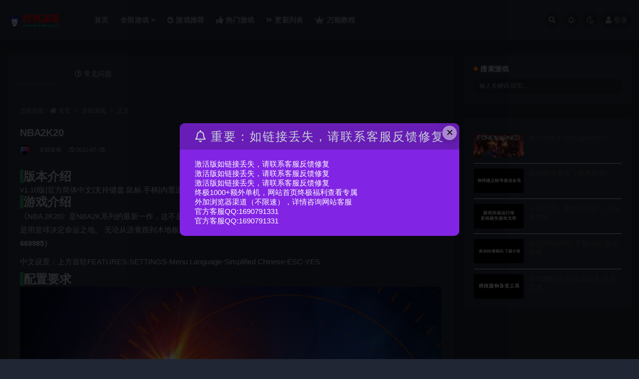

--- FILE ---
content_type: text/html; charset=UTF-8
request_url: https://jingdianbuluo.com/15410.html
body_size: 11030
content:
<!doctype html>
<html lang="zh-Hans">
<head>
	<meta http-equiv="Content-Type" content="text/html; charset=UTF-8">
	<meta name="viewport" content="width=device-width, initial-scale=1, minimum-scale=1, maximum-scale=1">
	<link rel="profile" href="https://gmpg.org/xfn/11">
	<title>NBA2K20_经典部落</title>
<meta name='robots' content='max-image-preview:large' />
<meta name="keywords" content="全部游戏,竞速体育,">
<meta name="description" content=" 版本介绍 v1.10版|官方简体中文|支持键盘.鼠标.手柄|内置进入生涯模式教程|赠修改器.名单等附件  游戏介绍 《NBA 2K20》是NBA2K系列的最新一作，这不是一个游戏， 这是汲取经验之地。 这是超越现实之地。 这是邂逅未来之地">
<meta property="og:title" content="NBA2K20">
<meta property="og:description" content=" 版本介绍 v1.10版|官方简体中文|支持键盘.鼠标.手柄|内置进入生涯模式教程|赠修改器.名单等附件  游戏介绍 《NBA 2K20》是NBA2K系列的最新一作，这不是一个游戏， 这是汲取经验之地。 这是超越现实之地。 这是邂逅未来之地">
<meta property="og:type" content="article">
<meta property="og:url" content="https://jingdianbuluo.com/15410.html">
<meta property="og:site_name" content="经典部落">
<meta property="og:image" content="https://images.ctfassets.net/wn7ipiv9ue5v/3CdJjQ1EVz9BIPvt30jNLr/00e91c26a439c9ba05054cb626dab41b/Banner_S7WelcomeOffer_Large_opt.jpg">
<link href="https://jingdianbuluo.com/wp-content/uploads/2023/03/018cc25acdc861a80121386737c496.png" rel="icon">
<style id='wp-img-auto-sizes-contain-inline-css'>
img:is([sizes=auto i],[sizes^="auto," i]){contain-intrinsic-size:3000px 1500px}
/*# sourceURL=wp-img-auto-sizes-contain-inline-css */
</style>
<style id='classic-theme-styles-inline-css'>
/*! This file is auto-generated */
.wp-block-button__link{color:#fff;background-color:#32373c;border-radius:9999px;box-shadow:none;text-decoration:none;padding:calc(.667em + 2px) calc(1.333em + 2px);font-size:1.125em}.wp-block-file__button{background:#32373c;color:#fff;text-decoration:none}
/*# sourceURL=/wp-includes/css/classic-themes.min.css */
</style>
<link rel='stylesheet' id='bootstrap-css' href='https://jingdianbuluo.com/wp-content/themes/ripro-v2/assets/bootstrap/css/bootstrap.min.css?ver=4.6.0' media='all' />
<link rel='stylesheet' id='csf-fa5-css' href='https://cdn.bootcdn.net/ajax/libs/font-awesome/5.15.1/css/all.min.css?ver=5.14.0' media='all' />
<link rel='stylesheet' id='csf-fa5-v4-shims-css' href='https://cdn.bootcdn.net/ajax/libs/font-awesome/5.15.1/css/v4-shims.min.css?ver=5.14.0' media='all' />
<link rel='stylesheet' id='plugins-css' href='https://jingdianbuluo.com/wp-content/themes/ripro-v2/assets/css/plugins.css?ver=1.0.0' media='all' />
<link rel='stylesheet' id='app-css' href='https://jingdianbuluo.com/wp-content/themes/ripro-v2/assets/css/app.css?ver=4.9.0' media='all' />
<link rel='stylesheet' id='dark-css' href='https://jingdianbuluo.com/wp-content/themes/ripro-v2/assets/css/dark.css?ver=4.9.0' media='all' />
<script src="https://jingdianbuluo.com/wp-content/themes/ripro-v2/assets/js/jquery.min.js?ver=3.5.1" id="jquery-js"></script>
<link rel="canonical" href="https://jingdianbuluo.com/15410.html" />
<link rel='shortlink' href='https://jingdianbuluo.com/?p=15410' />
<style id='global-styles-inline-css'>
:root{--wp--preset--aspect-ratio--square: 1;--wp--preset--aspect-ratio--4-3: 4/3;--wp--preset--aspect-ratio--3-4: 3/4;--wp--preset--aspect-ratio--3-2: 3/2;--wp--preset--aspect-ratio--2-3: 2/3;--wp--preset--aspect-ratio--16-9: 16/9;--wp--preset--aspect-ratio--9-16: 9/16;--wp--preset--color--black: #000000;--wp--preset--color--cyan-bluish-gray: #abb8c3;--wp--preset--color--white: #ffffff;--wp--preset--color--pale-pink: #f78da7;--wp--preset--color--vivid-red: #cf2e2e;--wp--preset--color--luminous-vivid-orange: #ff6900;--wp--preset--color--luminous-vivid-amber: #fcb900;--wp--preset--color--light-green-cyan: #7bdcb5;--wp--preset--color--vivid-green-cyan: #00d084;--wp--preset--color--pale-cyan-blue: #8ed1fc;--wp--preset--color--vivid-cyan-blue: #0693e3;--wp--preset--color--vivid-purple: #9b51e0;--wp--preset--gradient--vivid-cyan-blue-to-vivid-purple: linear-gradient(135deg,rgb(6,147,227) 0%,rgb(155,81,224) 100%);--wp--preset--gradient--light-green-cyan-to-vivid-green-cyan: linear-gradient(135deg,rgb(122,220,180) 0%,rgb(0,208,130) 100%);--wp--preset--gradient--luminous-vivid-amber-to-luminous-vivid-orange: linear-gradient(135deg,rgb(252,185,0) 0%,rgb(255,105,0) 100%);--wp--preset--gradient--luminous-vivid-orange-to-vivid-red: linear-gradient(135deg,rgb(255,105,0) 0%,rgb(207,46,46) 100%);--wp--preset--gradient--very-light-gray-to-cyan-bluish-gray: linear-gradient(135deg,rgb(238,238,238) 0%,rgb(169,184,195) 100%);--wp--preset--gradient--cool-to-warm-spectrum: linear-gradient(135deg,rgb(74,234,220) 0%,rgb(151,120,209) 20%,rgb(207,42,186) 40%,rgb(238,44,130) 60%,rgb(251,105,98) 80%,rgb(254,248,76) 100%);--wp--preset--gradient--blush-light-purple: linear-gradient(135deg,rgb(255,206,236) 0%,rgb(152,150,240) 100%);--wp--preset--gradient--blush-bordeaux: linear-gradient(135deg,rgb(254,205,165) 0%,rgb(254,45,45) 50%,rgb(107,0,62) 100%);--wp--preset--gradient--luminous-dusk: linear-gradient(135deg,rgb(255,203,112) 0%,rgb(199,81,192) 50%,rgb(65,88,208) 100%);--wp--preset--gradient--pale-ocean: linear-gradient(135deg,rgb(255,245,203) 0%,rgb(182,227,212) 50%,rgb(51,167,181) 100%);--wp--preset--gradient--electric-grass: linear-gradient(135deg,rgb(202,248,128) 0%,rgb(113,206,126) 100%);--wp--preset--gradient--midnight: linear-gradient(135deg,rgb(2,3,129) 0%,rgb(40,116,252) 100%);--wp--preset--font-size--small: 13px;--wp--preset--font-size--medium: 20px;--wp--preset--font-size--large: 36px;--wp--preset--font-size--x-large: 42px;--wp--preset--spacing--20: 0.44rem;--wp--preset--spacing--30: 0.67rem;--wp--preset--spacing--40: 1rem;--wp--preset--spacing--50: 1.5rem;--wp--preset--spacing--60: 2.25rem;--wp--preset--spacing--70: 3.38rem;--wp--preset--spacing--80: 5.06rem;--wp--preset--shadow--natural: 6px 6px 9px rgba(0, 0, 0, 0.2);--wp--preset--shadow--deep: 12px 12px 50px rgba(0, 0, 0, 0.4);--wp--preset--shadow--sharp: 6px 6px 0px rgba(0, 0, 0, 0.2);--wp--preset--shadow--outlined: 6px 6px 0px -3px rgb(255, 255, 255), 6px 6px rgb(0, 0, 0);--wp--preset--shadow--crisp: 6px 6px 0px rgb(0, 0, 0);}:where(.is-layout-flex){gap: 0.5em;}:where(.is-layout-grid){gap: 0.5em;}body .is-layout-flex{display: flex;}.is-layout-flex{flex-wrap: wrap;align-items: center;}.is-layout-flex > :is(*, div){margin: 0;}body .is-layout-grid{display: grid;}.is-layout-grid > :is(*, div){margin: 0;}:where(.wp-block-columns.is-layout-flex){gap: 2em;}:where(.wp-block-columns.is-layout-grid){gap: 2em;}:where(.wp-block-post-template.is-layout-flex){gap: 1.25em;}:where(.wp-block-post-template.is-layout-grid){gap: 1.25em;}.has-black-color{color: var(--wp--preset--color--black) !important;}.has-cyan-bluish-gray-color{color: var(--wp--preset--color--cyan-bluish-gray) !important;}.has-white-color{color: var(--wp--preset--color--white) !important;}.has-pale-pink-color{color: var(--wp--preset--color--pale-pink) !important;}.has-vivid-red-color{color: var(--wp--preset--color--vivid-red) !important;}.has-luminous-vivid-orange-color{color: var(--wp--preset--color--luminous-vivid-orange) !important;}.has-luminous-vivid-amber-color{color: var(--wp--preset--color--luminous-vivid-amber) !important;}.has-light-green-cyan-color{color: var(--wp--preset--color--light-green-cyan) !important;}.has-vivid-green-cyan-color{color: var(--wp--preset--color--vivid-green-cyan) !important;}.has-pale-cyan-blue-color{color: var(--wp--preset--color--pale-cyan-blue) !important;}.has-vivid-cyan-blue-color{color: var(--wp--preset--color--vivid-cyan-blue) !important;}.has-vivid-purple-color{color: var(--wp--preset--color--vivid-purple) !important;}.has-black-background-color{background-color: var(--wp--preset--color--black) !important;}.has-cyan-bluish-gray-background-color{background-color: var(--wp--preset--color--cyan-bluish-gray) !important;}.has-white-background-color{background-color: var(--wp--preset--color--white) !important;}.has-pale-pink-background-color{background-color: var(--wp--preset--color--pale-pink) !important;}.has-vivid-red-background-color{background-color: var(--wp--preset--color--vivid-red) !important;}.has-luminous-vivid-orange-background-color{background-color: var(--wp--preset--color--luminous-vivid-orange) !important;}.has-luminous-vivid-amber-background-color{background-color: var(--wp--preset--color--luminous-vivid-amber) !important;}.has-light-green-cyan-background-color{background-color: var(--wp--preset--color--light-green-cyan) !important;}.has-vivid-green-cyan-background-color{background-color: var(--wp--preset--color--vivid-green-cyan) !important;}.has-pale-cyan-blue-background-color{background-color: var(--wp--preset--color--pale-cyan-blue) !important;}.has-vivid-cyan-blue-background-color{background-color: var(--wp--preset--color--vivid-cyan-blue) !important;}.has-vivid-purple-background-color{background-color: var(--wp--preset--color--vivid-purple) !important;}.has-black-border-color{border-color: var(--wp--preset--color--black) !important;}.has-cyan-bluish-gray-border-color{border-color: var(--wp--preset--color--cyan-bluish-gray) !important;}.has-white-border-color{border-color: var(--wp--preset--color--white) !important;}.has-pale-pink-border-color{border-color: var(--wp--preset--color--pale-pink) !important;}.has-vivid-red-border-color{border-color: var(--wp--preset--color--vivid-red) !important;}.has-luminous-vivid-orange-border-color{border-color: var(--wp--preset--color--luminous-vivid-orange) !important;}.has-luminous-vivid-amber-border-color{border-color: var(--wp--preset--color--luminous-vivid-amber) !important;}.has-light-green-cyan-border-color{border-color: var(--wp--preset--color--light-green-cyan) !important;}.has-vivid-green-cyan-border-color{border-color: var(--wp--preset--color--vivid-green-cyan) !important;}.has-pale-cyan-blue-border-color{border-color: var(--wp--preset--color--pale-cyan-blue) !important;}.has-vivid-cyan-blue-border-color{border-color: var(--wp--preset--color--vivid-cyan-blue) !important;}.has-vivid-purple-border-color{border-color: var(--wp--preset--color--vivid-purple) !important;}.has-vivid-cyan-blue-to-vivid-purple-gradient-background{background: var(--wp--preset--gradient--vivid-cyan-blue-to-vivid-purple) !important;}.has-light-green-cyan-to-vivid-green-cyan-gradient-background{background: var(--wp--preset--gradient--light-green-cyan-to-vivid-green-cyan) !important;}.has-luminous-vivid-amber-to-luminous-vivid-orange-gradient-background{background: var(--wp--preset--gradient--luminous-vivid-amber-to-luminous-vivid-orange) !important;}.has-luminous-vivid-orange-to-vivid-red-gradient-background{background: var(--wp--preset--gradient--luminous-vivid-orange-to-vivid-red) !important;}.has-very-light-gray-to-cyan-bluish-gray-gradient-background{background: var(--wp--preset--gradient--very-light-gray-to-cyan-bluish-gray) !important;}.has-cool-to-warm-spectrum-gradient-background{background: var(--wp--preset--gradient--cool-to-warm-spectrum) !important;}.has-blush-light-purple-gradient-background{background: var(--wp--preset--gradient--blush-light-purple) !important;}.has-blush-bordeaux-gradient-background{background: var(--wp--preset--gradient--blush-bordeaux) !important;}.has-luminous-dusk-gradient-background{background: var(--wp--preset--gradient--luminous-dusk) !important;}.has-pale-ocean-gradient-background{background: var(--wp--preset--gradient--pale-ocean) !important;}.has-electric-grass-gradient-background{background: var(--wp--preset--gradient--electric-grass) !important;}.has-midnight-gradient-background{background: var(--wp--preset--gradient--midnight) !important;}.has-small-font-size{font-size: var(--wp--preset--font-size--small) !important;}.has-medium-font-size{font-size: var(--wp--preset--font-size--medium) !important;}.has-large-font-size{font-size: var(--wp--preset--font-size--large) !important;}.has-x-large-font-size{font-size: var(--wp--preset--font-size--x-large) !important;}
/*# sourceURL=global-styles-inline-css */
</style>
</head>
<body data-rsssl=1 class="wp-singular post-template-default single single-post postid-15410 single-format-standard wp-theme-ripro-v2 wide-screen dark-open navbar-sticky with-hero hero-full hero-video pagination-numeric no-off-canvas sidebar-right">
<div id="app" class="site">
	
<header class="site-header">
    <div class="container">
	    <div class="navbar">
			  <div class="logo-wrapper">
          <a href="https://jingdianbuluo.com/">
        <img class="logo regular" src="https://jingdianbuluo.com/wp-content/uploads/2023/03/logo_20220421_uugai.com_1650527442978.png" alt="经典部落">
      </a>
    
  </div> 			
			<div class="sep"></div>
			
			<nav class="main-menu d-none d-lg-block">
			<ul id="menu-menu-1" class="nav-list u-plain-list"><li class="menu-item menu-item-type-custom menu-item-object-custom"><a href="/">首页</a></li>
<li class="menu-item menu-item-type-taxonomy menu-item-object-category current-post-ancestor current-menu-parent current-post-parent menu-item-has-children"><a href="https://jingdianbuluo.com/%e5%85%a8%e9%83%a8%e6%b8%b8%e6%88%8f">全部游戏</a>
<ul class="sub-menu">
	<li class="menu-item menu-item-type-taxonomy menu-item-object-category"><a href="https://jingdianbuluo.com/%e5%85%a8%e9%83%a8%e6%b8%b8%e6%88%8f/%e5%8a%a8%e4%bd%9c%e5%86%92%e9%99%a9">动作冒险</a></li>
	<li class="menu-item menu-item-type-taxonomy menu-item-object-category"><a href="https://jingdianbuluo.com/%e5%85%a8%e9%83%a8%e6%b8%b8%e6%88%8f/%e8%a7%92%e8%89%b2%e6%89%ae%e6%bc%94">角色扮演</a></li>
	<li class="menu-item menu-item-type-taxonomy menu-item-object-category"><a href="https://jingdianbuluo.com/%e5%85%a8%e9%83%a8%e6%b8%b8%e6%88%8f/%e6%88%98%e7%95%a5%e7%ad%96%e7%95%a5">战略策略</a></li>
	<li class="menu-item menu-item-type-taxonomy menu-item-object-category"><a href="https://jingdianbuluo.com/%e5%85%a8%e9%83%a8%e6%b8%b8%e6%88%8f/%e7%94%9f%e5%ad%98%e7%b1%bb%e5%9e%8b">生存类型</a></li>
	<li class="menu-item menu-item-type-taxonomy menu-item-object-category"><a href="https://jingdianbuluo.com/%e5%85%a8%e9%83%a8%e6%b8%b8%e6%88%8f/%e5%b0%84%e5%87%bb%e6%b8%b8%e6%88%8f">射击游戏</a></li>
	<li class="menu-item menu-item-type-taxonomy menu-item-object-category"><a href="https://jingdianbuluo.com/%e5%85%a8%e9%83%a8%e6%b8%b8%e6%88%8f/%e6%80%80%e6%97%a7%e7%bb%8f%e5%85%b8">怀旧经典</a></li>
	<li class="menu-item menu-item-type-taxonomy menu-item-object-category"><a href="https://jingdianbuluo.com/%e5%85%a8%e9%83%a8%e6%b8%b8%e6%88%8f/%e6%81%90%e6%80%96%e4%b8%a7%e5%b0%b8">恐怖丧尸</a></li>
	<li class="menu-item menu-item-type-taxonomy menu-item-object-category"><a href="https://jingdianbuluo.com/%e5%85%a8%e9%83%a8%e6%b8%b8%e6%88%8f/%e6%a0%bc%e6%96%97%e6%b8%b8%e6%88%8f">格斗游戏</a></li>
	<li class="menu-item menu-item-type-taxonomy menu-item-object-category"><a href="https://jingdianbuluo.com/%e5%85%a8%e9%83%a8%e6%b8%b8%e6%88%8f/%e6%a8%a1%e6%8b%9f%e7%bb%8f%e8%90%a5">模拟经营</a></li>
	<li class="menu-item menu-item-type-taxonomy menu-item-object-category current-post-ancestor current-menu-parent current-post-parent"><a href="https://jingdianbuluo.com/%e5%85%a8%e9%83%a8%e6%b8%b8%e6%88%8f/%e7%ab%9e%e9%80%9f%e4%bd%93%e8%82%b2">竞速体育</a></li>
	<li class="menu-item menu-item-type-taxonomy menu-item-object-category"><a href="https://jingdianbuluo.com/%e5%85%a8%e9%83%a8%e6%b8%b8%e6%88%8f/%e4%bc%91%e9%97%b2%e7%9b%8a%e6%99%ba">休闲益智</a></li>
	<li class="menu-item menu-item-type-taxonomy menu-item-object-category"><a href="https://jingdianbuluo.com/%e5%85%a8%e9%83%a8%e6%b8%b8%e6%88%8f/%e7%bd%91%e6%b8%b8%e5%8d%95%e6%9c%ba">联机整合</a></li>
	<li class="menu-item menu-item-type-taxonomy menu-item-object-category"><a href="https://jingdianbuluo.com/%e5%85%a8%e9%83%a8%e6%b8%b8%e6%88%8f/%e7%bb%88%e6%9e%81%e7%a6%8f%e5%88%a9">终极福利</a></li>
</ul>
</li>
<li class="menu-item menu-item-type-taxonomy menu-item-object-category"><a href="https://jingdianbuluo.com/%e6%b8%b8%e6%88%8f%e6%8e%a8%e8%8d%90"><i class="fas fa-fire-alt"></i>游戏推荐</a></li>
<li class="menu-item menu-item-type-taxonomy menu-item-object-category"><a href="https://jingdianbuluo.com/%e7%83%ad%e9%97%a8%e6%b8%b8%e6%88%8f"><i class="fas fa-thumbs-up"></i>热门游戏</a></li>
<li class="menu-item menu-item-type-post_type menu-item-object-page"><a href="https://jingdianbuluo.com/new"><i class="fas fa-angle-double-right"></i>更新列表</a></li>
<li class="menu-item menu-item-type-taxonomy menu-item-object-category"><a href="https://jingdianbuluo.com/%e5%ae%89%e8%a3%85%e6%95%99%e7%a8%8b"><i class="fas fa-crown"></i>万能教程</a></li>
</ul>			</nav>
			
			<div class="actions">
				
								<span class="btn btn-sm search-open navbar-button ml-2" rel="nofollow noopener noreferrer" data-action="omnisearch-open" data-target="#omnisearch" title="搜索"><i class="fas fa-search"></i></span>
				
								<span class="btn btn-sm toggle-notify navbar-button ml-2" rel="nofollow noopener noreferrer" title="公告"><i class="fa fa-bell-o"></i></span>
				
						        <span class="btn btn-sm toggle-dark navbar-button ml-2" rel="nofollow noopener noreferrer" title="夜间模式"><i class="fa fa-moon-o"></i></span>
                                
				<!-- user navbar dropdown  -->
		        				<a class="login-btn navbar-button ml-2" rel="nofollow noopener noreferrer" href="#"><i class="fa fa-user mr-1"></i>登录</a>
								<!-- user navbar dropdown -->

                
		        <div class="burger"></div>

		        
		    </div>
		    
	    </div>
    </div>
</header>

<div class="header-gap"></div>


<div class="hero lazyload visible" data-bg="https://images.ctfassets.net/wn7ipiv9ue5v/3CdJjQ1EVz9BIPvt30jNLr/00e91c26a439c9ba05054cb626dab41b/Banner_S7WelcomeOffer_Large_opt.jpg">
</div>	<main id="main" role="main" class="site-content">
<div class="container">
	<div class="row">
		<div class="content-column col-lg-9">
			<div class="content-area">
				


<div class="single-download-nav">
  <ul class="nav nav-pills" id="pills-tab" role="tablist">

    <li class="nav-item" role="presentation">
      <a class="nav-link active" id="pills-details-tab" data-toggle="pill" href="#pills-details" role="tab" aria-controls="pills-details" aria-selected="true"><i class="far fa-file-alt mr-1"></i>详情介绍</a>
    </li>

    
        <li class="nav-item" role="presentation">
      <a class="nav-link" id="pills-faq-tab" data-toggle="pill" href="#pills-faq" role="tab" aria-controls="pills-faq" aria-selected="false"><i class="far fa-question-circle mr-1"></i>常见问题</a>
    </li>
        
  </ul>
</div>

<div class="tab-content" id="pills-tabContent">

  <div class="tab-pane fade show active" id="pills-details" role="tabpanel" aria-labelledby="pills-details-tab">
    <article id="post-15410" class="article-content post-15410 post type-post status-publish format-standard hentry category-13 category-65">
      <div class="container">
                <div class="article-crumb"><ol class="breadcrumb">当前位置：<li class="home"><i class="fa fa-home"></i> <a href="https://jingdianbuluo.com">首页</a></li><li><a href="https://jingdianbuluo.com/%e5%85%a8%e9%83%a8%e6%b8%b8%e6%88%8f">全部游戏</a></li><li class="active">正文</li></ol></div>
        
        <header class="entry-header">
<h1 class="entry-title">NBA2K20</h1>          <div class="entry-meta">
            
                          <span class="meta-author">
                <a href="https://jingdianbuluo.com/author/网友分享" title="网友分享"><img alt='' data-src='//jingdianbuluo.com/wp-content/uploads/1234/01/avatar-1.jpg' class='lazyload avatar avatar-96 photo' height='96' width='96' />                </a>
              </span>
                          <span class="meta-category">
                <a href="https://jingdianbuluo.com/%e5%85%a8%e9%83%a8%e6%b8%b8%e6%88%8f" rel="category">全部游戏</a>
              </span>
                          <span class="meta-date">
                  <time datetime="2021-07-28T21:43:49+08:00">
                    <i class="fa fa-clock-o"></i>
                    2021-07-28                  </time>
              </span>
                            <span class="meta-edit"></span>
            

          </div>
        </header>

              
        <div class="entry-wrapper">
                    <div class="entry-content u-text-format u-clearfix">
            <div>
<div><span style="font-size: 18pt; font-family: 'arial black', sans-serif;"><strong><span style="background-color: #339966;"> </span>版本介绍</strong></span></div>
</div>
<div>
<div><span style="font-family: arial, helvetica, sans-serif;">v1.10版|官方简体中文|支持键盘.鼠标.手柄|内置进入生涯模式教程|赠修改器.名单等附件</span></div>
<div>
<div><span style="font-size: 18pt; font-family: 'arial black', sans-serif;"><strong><span style="background-color: #339966;"> </span>游戏介绍</strong></span></div>
</div>
<div>
<p><span style="font-family: arial, helvetica, sans-serif;">《NBA 2K20》是NBA2K系列的最新一作，这不是一个游戏， 这是汲取经验之地。 这是超越现实之地。 这是邂逅未来之地。 这是用篮球决定命运之地。 无论从沥青路到木地板, 还是篮球社区里的种种， 在NBA 2K20中都做到了最真实地还原。<strong>（激活码：669985）</strong></span></p>
<p><span style="font-family: arial, helvetica, sans-serif;">中文设置：上方齿轮FEATURES-SETTINGS-Menu Language-Simplified Chinese-ESC-YES</span></p>
</div>
</div>
<div>
<div><span style="font-size: 18pt; font-family: 'arial black', sans-serif;"><strong><span style="background-color: #339966;"> </span>配置要求</strong></span></div>
<div><img decoding="async" src="https://images.ctfassets.net/wn7ipiv9ue5v/3CdJjQ1EVz9BIPvt30jNLr/00e91c26a439c9ba05054cb626dab41b/Banner_S7WelcomeOffer_Large_opt.jpg" alt="Welcome Offer" /></div>
<div>
<p><a href="https://shared.cdn.queniuqe.com/store_item_assets/steam/apps/1089350/ss_cca9e0f6d522e7c0bd8ae1e9ac59712ccce43c4e.1920x1080.jpg?t=1663810795" data-fancybox="images" data-caption="undefined"><img decoding="async" title="1618640559424220.jpg" src="https://shared.cdn.queniuqe.com/store_item_assets/steam/apps/1089350/ss_cca9e0f6d522e7c0bd8ae1e9ac59712ccce43c4e.1920x1080.jpg?t=1663810795" /></a></p>
<p><a href="https://shared.cdn.queniuqe.com/store_item_assets/steam/apps/1089350/ss_67c35857eaf92741a503b2c021f67fbc27d29b33.1920x1080.jpg?t=1663810795" data-fancybox="images" data-caption="undefined"><img decoding="async" title="1618640559298176.jpg" src="https://shared.cdn.queniuqe.com/store_item_assets/steam/apps/1089350/ss_67c35857eaf92741a503b2c021f67fbc27d29b33.1920x1080.jpg?t=1663810795" /></a></p>
<p><a href="https://shared.cdn.queniuqe.com/store_item_assets/steam/apps/1089350/ss_5232cc57a6a7e3aa5e4aad208b78113baa0d8e72.1920x1080.jpg?t=1663810795" data-fancybox="images" data-caption="undefined"><img decoding="async" title="1618640559185088.jpg" src="https://shared.cdn.queniuqe.com/store_item_assets/steam/apps/1089350/ss_5232cc57a6a7e3aa5e4aad208b78113baa0d8e72.1920x1080.jpg?t=1663810795" /></a></p>
<p><a href="https://shared.cdn.queniuqe.com/store_item_assets/steam/apps/1089350/ss_49d81b15a9e80d4a2911fc41364cdb15ca84b938.1920x1080.jpg?t=1663810795" data-fancybox="images" data-caption="undefined"><img decoding="async" title="1618640559519355.jpg" src="https://shared.cdn.queniuqe.com/store_item_assets/steam/apps/1089350/ss_49d81b15a9e80d4a2911fc41364cdb15ca84b938.1920x1080.jpg?t=1663810795" /></a></p>
<p><a href="https://shared.cdn.queniuqe.com/store_item_assets/steam/apps/1089350/ss_cdca0829735c8a803e32e5826e2aa5e34569a140.1920x1080.jpg?t=1663810795" data-fancybox="images" data-caption="undefined"><img decoding="async" title="1618640559960112.jpg" src="https://shared.cdn.queniuqe.com/store_item_assets/steam/apps/1089350/ss_cdca0829735c8a803e32e5826e2aa5e34569a140.1920x1080.jpg?t=1663810795" /></a></p>
<div>
<p>&nbsp;</p>
<p>&nbsp;</p>
<p>&nbsp;</p>
</div>
</div>
</div>
<div class="post-note alert alert-warning mt-2" role="alert"><small><strong>声明：</strong><br>
本站所有資源來源均來自網絡分享，所有資源均免費提供給會員進行學習研究用，請於下載24小時內刪除資源，所有資源請勿用於商業行為！如有侵權請附上版權證明發送至郵箱1690791331@qq.com，經過查證我們會立即刪除。<br></small></div>
<div class="entry-share">
	<div class="row">
		<div class="col d-none d-lg-block">
            
                            <a class="share-author" href="https://jingdianbuluo.com/author/网友分享">
                    <img alt='' data-src='//jingdianbuluo.com/wp-content/uploads/1234/01/avatar-1.jpg' class='lazyload avatar avatar-50 photo' height='50' width='50' />网友分享                </a>
            			
		</div>
		<div class="col-auto mb-3 mb-lg-0">

            
			            
			            
            <button class="go-copy btn btn-sm btn-white" data-toggle="tooltip" data-placement="top" title="点击复制链接" data-clipboard-text="https://jingdianbuluo.com/15410.html"><i class="fas fa-link"></i> 链接</button>
		</div>
	</div>
</div>
          </div>
                  </div>
      </div>
    </article>
  </div>

  
    <div class="tab-pane fade" id="pills-faq" role="tabpanel" aria-labelledby="pills-faq-tab">

    <div class="accordion" id="accordionhelp">
        </div>
  </div>
  

</div>


    <div class="related-posts">
        <h3 class="u-border-title">相关文章</h3>
        <div class="row">
                      <div class="col-lg-6 col-12">
              <article id="post-24983" class="post post-list post-24983 type-post status-publish format-standard hentry category-13 category-59 category-65">
                  <div class="entry-media"><div class="placeholder" style="padding-bottom: 49.494949494949%"><a href="https://jingdianbuluo.com/24983.html" title="救命！怎么又塌了!/Haste" rel="nofollow noopener noreferrer"><img class="lazyload" data-src="https://jingdianbuluo.com/wp-content/uploads/2024/08/QQ截图20250403152555.png" src="" alt="救命！怎么又塌了!/Haste" /></a></div></div>                  <div class="entry-wrapper">
                    <header class="entry-header"><h2 class="entry-title"><a href="https://jingdianbuluo.com/24983.html" title="救命！怎么又塌了!/Haste" rel="bookmark">救命！怎么又塌了!/Haste</a></h2></header>
                                        <div class="entry-footer">          <div class="entry-meta">
            
                          <span class="meta-category">
                <a href="https://jingdianbuluo.com/%e5%85%a8%e9%83%a8%e6%b8%b8%e6%88%8f" rel="category">全部游戏</a>
              </span>
                          <span class="meta-date">
                  <time datetime="2026-01-21T08:54:58+08:00">
                    <i class="fa fa-clock-o"></i>
                    2026-01-21                  </time>
              </span>
                            <span class="meta-views"><i class="fa fa-eye"></i> 1.2K</span>
            

          </div>
        </div>
                                    </div>
            </article>
          </div>
                      <div class="col-lg-6 col-12">
              <article id="post-44319" class="post post-list post-44319 type-post status-publish format-standard hentry category-13 category-65">
                  <div class="entry-media"><div class="placeholder" style="padding-bottom: 49.494949494949%"><a href="https://jingdianbuluo.com/44319.html" title="破坏创造王/Wreckreation" rel="nofollow noopener noreferrer"><img class="lazyload" data-src="https://shared.akamai.steamstatic.com/store_item_assets/steam/apps/1594040/ff8990d1042752b8032a755b83578e9cbaed90cd/header.jpg?t=1768235729" src="" alt="破坏创造王/Wreckreation" /></a></div></div>                  <div class="entry-wrapper">
                    <header class="entry-header"><h2 class="entry-title"><a href="https://jingdianbuluo.com/44319.html" title="破坏创造王/Wreckreation" rel="bookmark">破坏创造王/Wreckreation</a></h2></header>
                                        <div class="entry-footer">          <div class="entry-meta">
            
                          <span class="meta-category">
                <a href="https://jingdianbuluo.com/%e5%85%a8%e9%83%a8%e6%b8%b8%e6%88%8f" rel="category">全部游戏</a>
              </span>
                          <span class="meta-date">
                  <time datetime="2026-01-19T17:37:01+08:00">
                    <i class="fa fa-clock-o"></i>
                    2026-01-19                  </time>
              </span>
                            <span class="meta-views"><i class="fa fa-eye"></i> 22</span>
            

          </div>
        </div>
                                    </div>
            </article>
          </div>
                  </div>
    </div>

			</div>
		</div>
					<div class="sidebar-column col-lg-3">
				<aside id="secondary" class="widget-area">
	<div id="search-4" class="widget widget_search"><h5 class="widget-title">搜索游戏</h5>
<form method="get" class="search-form" action="https://jingdianbuluo.com/">
	<input type="text" class="form-control" placeholder="输入关键词 回车..." autocomplete="off" value="" name="s" required="required">
</form></div><div id="ripro_v2_widget_post_item-3" class="widget ripro_v2-widget-post">        <div class="list"> 
                                <article id="post-43892" class="post post-list post-43892 type-post status-publish format-standard hentry category-53 category-59 category-54">
                      <div class="entry-media"><div class="placeholder" style="padding-bottom: 49.494949494949%"><a href="https://jingdianbuluo.com/43892.html" title="预先警告/FOREWARNED" rel="nofollow noopener noreferrer"><img class="lazyload" data-src="https://shared.fastly.steamstatic.com/store_item_assets/steam/apps/1562420/header.jpg?t=1715262452" src="" alt="预先警告/FOREWARNED" /></a></div></div>                      <div class="entry-wrapper">
                        <header class="entry-header">
                          <h2 class="entry-title"><a href="https://jingdianbuluo.com/43892.html" title="预先警告/FOREWARNED" rel="bookmark">预先警告/FOREWARNED</a></h2>                        </header>
                        <div class="entry-footer">          <div class="entry-meta">
            
                          <span class="meta-date">
                  <time datetime="2026-01-08T18:32:21+08:00">
                    <i class="fa fa-clock-o"></i>
                    2026-01-08                  </time>
              </span>
            

          </div>
        </div>
                    </div>
                </article>
                                <article id="post-17490" class="post post-list post-17490 type-post status-publish format-standard hentry category-53">
                      <div class="entry-media"><div class="placeholder" style="padding-bottom: 49.494949494949%"><a href="https://jingdianbuluo.com/17490.html" title="如何激活查看（视频教程）" rel="nofollow noopener noreferrer"><img class="lazyload" data-src="https://jingdianbuluo.com/wp-content/uploads/2021/07/QQ%E6%88%AA%E5%9B%BE20211010204102-255x124.png" src="" alt="如何激活查看（视频教程）" /></a></div></div>                      <div class="entry-wrapper">
                        <header class="entry-header">
                          <h2 class="entry-title"><a href="https://jingdianbuluo.com/17490.html" title="如何激活查看（视频教程）" rel="bookmark">如何激活查看（视频教程）</a></h2>                        </header>
                        <div class="entry-footer">          <div class="entry-meta">
            
                          <span class="meta-date">
                  <time datetime="2022-01-12T12:22:59+08:00">
                    <i class="fa fa-clock-o"></i>
                    2022-01-12                  </time>
              </span>
            

          </div>
        </div>
                    </div>
                </article>
                                <article id="post-12644" class="post post-list post-12644 type-post status-publish format-standard hentry category-53 category-13">
                      <div class="entry-media"><div class="placeholder" style="padding-bottom: 49.494949494949%"><a href="https://jingdianbuluo.com/12644.html" title="（运行库）我是运行库，别说看不到" rel="nofollow noopener noreferrer"><img class="lazyload" data-src="https://jingdianbuluo.com/wp-content/uploads/2021/07/QQ%E6%88%AA%E5%9B%BE20211010204004-255x124.png" src="" alt="（运行库）我是运行库，别说看不到" /></a></div></div>                      <div class="entry-wrapper">
                        <header class="entry-header">
                          <h2 class="entry-title"><a href="https://jingdianbuluo.com/12644.html" title="（运行库）我是运行库，别说看不到" rel="bookmark">（运行库）我是运行库，别说看不到</a></h2>                        </header>
                        <div class="entry-footer">          <div class="entry-meta">
            
                          <span class="meta-date">
                  <time datetime="2021-12-28T10:12:11+08:00">
                    <i class="fa fa-clock-o"></i>
                    2021-12-28                  </time>
              </span>
            

          </div>
        </div>
                    </div>
                </article>
                                <article id="post-17148" class="post post-list post-17148 type-post status-publish format-standard hentry category-53 category-13">
                      <div class="entry-media"><div class="placeholder" style="padding-bottom: 49.494949494949%"><a href="https://jingdianbuluo.com/17148.html" title="激活码/提取码.下载介绍 图文教程" rel="nofollow noopener noreferrer"><img class="lazyload" data-src="https://jingdianbuluo.com/wp-content/uploads/2021/10/1111-255x124.png" src="" alt="激活码/提取码.下载介绍 图文教程" /></a></div></div>                      <div class="entry-wrapper">
                        <header class="entry-header">
                          <h2 class="entry-title"><a href="https://jingdianbuluo.com/17148.html" title="激活码/提取码.下载介绍 图文教程" rel="bookmark">激活码/提取码.下载介绍 图文教程</a></h2>                        </header>
                        <div class="entry-footer">          <div class="entry-meta">
            
                          <span class="meta-date">
                  <time datetime="2021-12-05T12:41:41+08:00">
                    <i class="fa fa-clock-o"></i>
                    2021-12-05                  </time>
              </span>
            

          </div>
        </div>
                    </div>
                </article>
                                <article id="post-16480" class="post post-list post-16480 type-post status-publish format-standard hentry category-53">
                      <div class="entry-media"><div class="placeholder" style="padding-bottom: 49.494949494949%"><a href="https://jingdianbuluo.com/16480.html" title="游戏图标消失/杀毒误杀/各类工具" rel="nofollow noopener noreferrer"><img class="lazyload" data-src="https://jingdianbuluo.com/wp-content/uploads/2021/10/QQ%E6%88%AA%E5%9B%BE20211010212623-255x124.png" src="" alt="游戏图标消失/杀毒误杀/各类工具" /></a></div></div>                      <div class="entry-wrapper">
                        <header class="entry-header">
                          <h2 class="entry-title"><a href="https://jingdianbuluo.com/16480.html" title="游戏图标消失/杀毒误杀/各类工具" rel="bookmark">游戏图标消失/杀毒误杀/各类工具</a></h2>                        </header>
                        <div class="entry-footer">          <div class="entry-meta">
            
                          <span class="meta-date">
                  <time datetime="2021-10-10T21:26:38+08:00">
                    <i class="fa fa-clock-o"></i>
                    2021-10-10                  </time>
              </span>
            

          </div>
        </div>
                    </div>
                </article>
                      </div>
        </div></aside><!-- #secondary -->
			</div>
			</div>
</div>
	</main><!-- #main -->
	
	<footer class="site-footer">
		<div class="footer-widget d-none d-lg-block">
    <div class="container">
	    <div class="row">
	        <div class="col-lg-3 col-md">
	            <div class="footer-info">
	                <div class="logo mb-2">
	                    <img class="logo" src="https://jingdianbuluo.com/wp-content/uploads/2022/04/logo_20220421_uugai.com-1650528000988.png" alt="经典部落">
	                </div>
	                <p class="desc mb-0"></p>
	            </div>
	        </div>
	        <div class="col-lg-9 col-auto widget-warp">
	        	<div class="d-flex justify-content-xl-between">
	            	<div id="search-3" class="widget widget_search"><h5 class="widget-title">快速搜索</h5>
<form method="get" class="search-form" action="https://jingdianbuluo.com/">
	<input type="text" class="form-control" placeholder="输入关键词 回车..." autocomplete="off" value="" name="s" required="required">
</form></div><div id="ripro_v2_widget_btns-4" class="widget ripro-v2-widget-btns"><h5 class="widget-title">友情链接</h5><a target="_blank" class="btn btn-light btn-block btn-sm" href="https://store.steampowered.com/" rel="nofollow noopener noreferrer">Steam平台</a><a target="_blank" class="btn btn-light btn-block btn-sm" href="https://www.epicgames.com/store/zh-CN/" rel="nofollow noopener noreferrer">Epic   商城</a></div><div id="ripro_v2_widget_btns-5" class="widget ripro-v2-widget-btns"><h5 class="widget-title">友情链接</h5><a target="_blank" class="btn btn-light btn-block btn-sm" href="https://www.xbox.com/" rel="nofollow noopener noreferrer">Xbox游戏</a><a target="_blank" class="btn btn-light btn-block btn-sm" href="https://www.ea.com/games/library/pc-download?isLocalized=true" rel="nofollow noopener noreferrer">橘子游戏</a></div><div id="ripro_v2_widget_btns-3" class="widget ripro-v2-widget-btns"><h5 class="widget-title">通告</h5><a target="_blank" class="btn btn-light btn-block btn-sm" href="https://jingdianbuluo.com/?p=16005&preview=true" rel="nofollow noopener noreferrer">免责申明</a><a target="_blank" class="btn btn-light btn-block btn-sm" href=" https://jingdianbuluo.com/16007.html" rel="nofollow noopener noreferrer">用户协议</a></div>	        	</div>
	        </div>
	    </div>
   </div>
</div>
		<div class="footer-copyright d-flex text-center">
			<div class="container">
							    <p class="m-0 small">
			    	免责声明：本站提供的资源转载自国内外各大媒体和网络，仅供体验；不得将上述内容用于商业或者非法用途，否则，一切后果请用户自负。您必须在下载后的24个小时之内，从您的电脑中彻底删除上述内容。如果您喜欢该游戏内容，请支持正版，购买注册，得到更好的正版服务。我们非常重视版权问题，如有侵权请邮件与我们联系处理。E-mail：1690791331@qq.com，我们会在7个工作日内删除处理完毕。<a href="https://beian.miit.gov.cn/" target="_blank" rel="noreferrer nofollow">鲁ICP备2021026354号-1</a>				</p>
								
							</div>
		</div>

	</footer><!-- #footer -->

</div><!-- #page -->

<div class="rollbar">
		<ul class="actions">
			<li>
						<a href="https://jingdianbuluo.com/" rel="nofollow noopener noreferrer" data-toggle="tooltip" data-html="true" data-placement="left" title="首页"><i class="fas fa-home"></i></a>
		</li>
				<li>
						<a href="https://jingdianbuluo.com/user?action=vip" rel="nofollow noopener noreferrer" data-toggle="tooltip" data-html="true" data-placement="left" title="经典"><i class="fa fa-diamond"></i></a>
		</li>
				<li>
						<a href="https://jingdianbuluo.com/user" rel="nofollow noopener noreferrer" data-toggle="tooltip" data-html="true" data-placement="left" title="个人中心"><i class="far fa-user"></i></a>
		</li>
				<li>
						<a target="_blank" href="https://qm.qq.com/q/98hGgcQ7mM" rel="nofollow noopener noreferrer" data-toggle="tooltip" data-html="true" data-placement="left" title="&lt;b&gt;在线客服QQ1690791331&lt;/b&gt; &lt;u&gt;9:00~21:00&lt;/u&gt; "><i class="fab fa-qq"></i></a>
		</li>
			</ul>
		<div class="rollbar-item back-to-top">
		<i class="fas fa-chevron-up"></i>
	</div>
</div>
<div class="m-menubar">
		<ul>
			<li>
						<a href="https://jingdianbuluo.com" rel="nofollow noopener noreferrer"><i class="fas fa-home"></i>首页</a>
		</li>
				<li>
						<a href="https://jingdianbuluo.com/%e5%85%a8%e9%83%a8%e6%b8%b8%e6%88%8f" rel="nofollow noopener noreferrer"><i class="far fa-hand-spock"></i>全部游戏</a>
		</li>
				<li>
						<a href="https://jingdianbuluo.com/user" rel="nofollow noopener noreferrer"><i class="fas fa-user"></i>个人中心</a>
		</li>
				<li>
			<a href="javacript:void(0);" class="back-to-top" rel="nofollow noopener noreferrer"><i class="fas fa-chevron-up"></i>顶部<span></span></a>
		</li>
	</ul>
	</div>
<div id="omnisearch" class="omnisearch">
    <div class="container">
        <form class="omnisearch-form" method="get" action="https://jingdianbuluo.com/">
            <div class="form-group">
                <div class="input-group input-group-merge input-group-flush">
                    <div class="input-group-prepend">
                        <span class="input-group-text"><i class="fas fa-search"></i></span>
                    </div>

					<div class="input-group-prepend d-flex align-items-center" style=" max-width: 35%; ">
                    <select  name='cat' id='omnisearch-cat' class='selectpicker'>
	<option value=''>全部</option>
	<option class="level-0" value="53">万能教程</option>
	<option class="level-0" value="13">全部游戏</option>
	<option class="level-0" value="55">游戏推荐</option>
	<option class="level-0" value="56">热门游戏</option>
</select>
				  	</div>
                    <input type="text" class="search-ajax-input form-control" name="s" value="" placeholder="输入关键词 回车搜索..." autocomplete="off">

                </div>
            </div>
        </form>
        <div class="omnisearch-suggestions">
            <div class="search-keywords">
                <a href="https://jingdianbuluo.com/%e5%ae%89%e8%a3%85%e6%95%99%e7%a8%8b" class="tag-cloud-link tag-link-53 tag-link-position-1" style="font-size: 14px;">万能教程</a>
<a href="https://jingdianbuluo.com/%e5%85%a8%e9%83%a8%e6%b8%b8%e6%88%8f/%e4%bc%91%e9%97%b2%e7%9b%8a%e6%99%ba" class="tag-cloud-link tag-link-61 tag-link-position-2" style="font-size: 14px;">休闲益智</a>
<a href="https://jingdianbuluo.com/%e5%85%a8%e9%83%a8%e6%b8%b8%e6%88%8f" class="tag-cloud-link tag-link-13 tag-link-position-3" style="font-size: 14px;">全部游戏</a>
<a href="https://jingdianbuluo.com/%e5%85%a8%e9%83%a8%e6%b8%b8%e6%88%8f/%e5%8a%a8%e4%bd%9c%e5%86%92%e9%99%a9" class="tag-cloud-link tag-link-59 tag-link-position-4" style="font-size: 14px;">动作冒险</a>
<a href="https://jingdianbuluo.com/%e5%85%a8%e9%83%a8%e6%b8%b8%e6%88%8f/%e5%b0%84%e5%87%bb%e6%b8%b8%e6%88%8f" class="tag-cloud-link tag-link-58 tag-link-position-5" style="font-size: 14px;">射击游戏</a>
<a href="https://jingdianbuluo.com/%e5%85%a8%e9%83%a8%e6%b8%b8%e6%88%8f/%e6%80%80%e6%97%a7%e7%bb%8f%e5%85%b8" class="tag-cloud-link tag-link-64 tag-link-position-6" style="font-size: 14px;">怀旧经典</a>
<a href="https://jingdianbuluo.com/%e5%85%a8%e9%83%a8%e6%b8%b8%e6%88%8f/%e6%81%90%e6%80%96%e4%b8%a7%e5%b0%b8" class="tag-cloud-link tag-link-54 tag-link-position-7" style="font-size: 14px;">恐怖丧尸</a>
<a href="https://jingdianbuluo.com/%e5%85%a8%e9%83%a8%e6%b8%b8%e6%88%8f/%e6%88%98%e7%95%a5%e7%ad%96%e7%95%a5" class="tag-cloud-link tag-link-63 tag-link-position-8" style="font-size: 14px;">战略策略</a>
<a href="https://jingdianbuluo.com/%e5%85%a8%e9%83%a8%e6%b8%b8%e6%88%8f/%e6%a0%bc%e6%96%97%e6%b8%b8%e6%88%8f" class="tag-cloud-link tag-link-66 tag-link-position-9" style="font-size: 14px;">格斗游戏</a>
<a href="https://jingdianbuluo.com/tag/%e6%a8%a1%e6%8b%9f" class="tag-cloud-link tag-link-73 tag-link-position-10" style="font-size: 14px;">模拟</a>
<a href="https://jingdianbuluo.com/%e5%85%a8%e9%83%a8%e6%b8%b8%e6%88%8f/%e6%a8%a1%e6%8b%9f%e7%bb%8f%e8%90%a5" class="tag-cloud-link tag-link-57 tag-link-position-11" style="font-size: 14px;">模拟经营</a>
<a href="https://jingdianbuluo.com/%e6%b8%b8%e6%88%8f%e6%8e%a8%e8%8d%90" class="tag-cloud-link tag-link-55 tag-link-position-12" style="font-size: 14px;">游戏推荐</a>
<a href="https://jingdianbuluo.com/%e7%83%ad%e9%97%a8%e6%b8%b8%e6%88%8f" class="tag-cloud-link tag-link-56 tag-link-position-13" style="font-size: 14px;">热门游戏</a>
<a href="https://jingdianbuluo.com/%e5%85%a8%e9%83%a8%e6%b8%b8%e6%88%8f/%e7%94%9f%e5%ad%98%e7%b1%bb%e5%9e%8b" class="tag-cloud-link tag-link-62 tag-link-position-14" style="font-size: 14px;">生存类型</a>
<a href="https://jingdianbuluo.com/%e5%85%a8%e9%83%a8%e6%b8%b8%e6%88%8f/%e7%ab%9e%e9%80%9f%e4%bd%93%e8%82%b2" class="tag-cloud-link tag-link-65 tag-link-position-15" style="font-size: 14px;">竞速体育</a>
<a href="https://jingdianbuluo.com/%e5%85%a8%e9%83%a8%e6%b8%b8%e6%88%8f/%e7%bb%88%e6%9e%81%e7%a6%8f%e5%88%a9" class="tag-cloud-link tag-link-72 tag-link-position-16" style="font-size: 14px;">终极福利</a>
<a href="https://jingdianbuluo.com/%e5%85%a8%e9%83%a8%e6%b8%b8%e6%88%8f/%e7%bd%91%e6%b8%b8%e5%8d%95%e6%9c%ba" class="tag-cloud-link tag-link-68 tag-link-position-17" style="font-size: 14px;">联机整合</a>
<a href="https://jingdianbuluo.com/%e5%85%a8%e9%83%a8%e6%b8%b8%e6%88%8f/%e8%a7%92%e8%89%b2%e6%89%ae%e6%bc%94" class="tag-cloud-link tag-link-60 tag-link-position-18" style="font-size: 14px;">角色扮演</a>            </div>
                    </div>
    </div>
</div>

<div class="dimmer"></div>

<div class="off-canvas">
  <div class="canvas-close"><i class="fas fa-times"></i></div>
  <div class="mobile-menu d-block d-xl-none d-lg-none"></div>
</div>
<script type="speculationrules">
{"prefetch":[{"source":"document","where":{"and":[{"href_matches":"/*"},{"not":{"href_matches":["/wp-*.php","/wp-admin/*","/wp-content/uploads/*","/wp-content/*","/wp-content/plugins/*","/wp-content/themes/ripro-v2/*","/*\\?(.+)"]}},{"not":{"selector_matches":"a[rel~=\"nofollow\"]"}},{"not":{"selector_matches":".no-prefetch, .no-prefetch a"}}]},"eagerness":"conservative"}]}
</script>
<script src="https://jingdianbuluo.com/wp-content/themes/ripro-v2/assets/js/popper.min.js?ver=4.9.0" id="popper-js"></script>
<script src="https://jingdianbuluo.com/wp-content/themes/ripro-v2/assets/bootstrap/js/bootstrap.min.js?ver=4.6.0" id="bootstrap-js"></script>
<script src="https://jingdianbuluo.com/wp-content/themes/ripro-v2/assets/js/plugins.js?ver=4.9.0" id="plugins-js"></script>
<script id="app-js-extra">
var riprov2 = {"home_url":"https://jingdianbuluo.com","admin_url":"https://jingdianbuluo.com/wp-admin/admin-ajax.php","is_qq_captcha":"0","is_single_gallery":"1","comment_list_order":"asc","infinite_load":"\u52a0\u8f7d\u66f4\u591a","infinite_loading":"\u52a0\u8f7d\u4e2d...","site_notice":{"is":"1","auto":"1","color":"#8224e3","html":"\u003Cdiv class=\"notify-content\"\u003E\u003Ch3\u003E\u003Ci class=\"fa fa-bell-o mr-2\"\u003E\u003C/i\u003E\u91cd\u8981\uff1a\u5982\u94fe\u63a5\u4e22\u5931\uff0c\u8bf7\u8054\u7cfb\u5ba2\u670d\u53cd\u9988\u4fee\u590d\u003C/h3\u003E\u003Cdiv\u003E\u6fc0\u6d3b\u7248\u5982\u94fe\u63a5\u4e22\u5931\uff0c\u8bf7\u8054\u7cfb\u5ba2\u670d\u53cd\u9988\u4fee\u590d\u003Cbr\u003E\r\n\u6fc0\u6d3b\u7248\u5982\u94fe\u63a5\u4e22\u5931\uff0c\u8bf7\u8054\u7cfb\u5ba2\u670d\u53cd\u9988\u4fee\u590d\u003Cbr\u003E\r\n\u6fc0\u6d3b\u7248\u5982\u94fe\u63a5\u4e22\u5931\uff0c\u8bf7\u8054\u7cfb\u5ba2\u670d\u53cd\u9988\u4fee\u590d\u003Cbr\u003E\r\n\u7ec8\u67811000+\u989d\u5916\u5355\u673a\uff0c\u7f51\u7ad9\u9996\u9875\u7ec8\u6781\u798f\u5229\u67e5\u770b\u4e13\u5c5e\u003Cbr\u003E\r\n\u5916\u52a0\u6d4f\u89c8\u5668\u6e20\u9053\uff08\u4e0d\u9650\u901f\uff09\uff0c\u8be6\u60c5\u54a8\u8be2\u7f51\u7ad9\u5ba2\u670d\u003Cbr\u003E\r\n\u5b98\u65b9\u5ba2\u670dQQ:1690791331\u003Cbr\u003E\r\n\u5b98\u65b9\u5ba2\u670dQQ:1690791331\u003Cbr\u003E\r\n\u003C/div\u003E\u003C/div\u003E"},"site_js_text":{"login_txt":"\u8bf7\u70b9\u51fb\u5b89\u5168\u9a8c\u8bc1","reg1_txt":"\u90ae\u7bb1\u683c\u5f0f\u9519\u8bef","reg2_txt":"\u8bf7\u70b9\u51fb\u5b89\u5168\u9a8c\u8bc1","reg3_txt":"\u7528\u6237\u540d\u5fc5\u987b\u662f\u82f1\u6587","pass_txt":"\u8bf7\u70b9\u51fb\u5b89\u5168\u9a8c\u8bc1","bind_txt":"\u8bf7\u70b9\u51fb\u9a8c\u8bc1\u6309\u94ae\u8fdb\u884c\u9a8c\u8bc1","copy_txt":" \u590d\u5236\u6210\u529f","poster_txt":"\u6d77\u62a5\u52a0\u8f7d\u5f02\u5e38","mpwx1_txt":"\u8bf7\u4f7f\u7528\u5fae\u4fe1\u626b\u7801\u767b\u5f55","mpwx2_txt":"\u5173\u6ce8\u516c\u4f17\u53f7\u5373\u53ef\u767b\u5f55\u003C/br\u003E\u4e8c\u7ef4\u7801\u6709\u6548\u671f3\u5206\u949f","pay1_txt":"\u652f\u4ed8\u5b8c\u6210","pay2_txt":"\u53d6\u6d88\u652f\u4ed8","pay3_txt":"\u652f\u4ed8\u6210\u529f","capt_txt":"\u9a8c\u8bc1\u4e2d","capt1_txt":"\u9a8c\u8bc1\u901a\u8fc7","capt2_txt":"\u9a8c\u8bc1\u5931\u8d25","prompt_txt":"\u8bf7\u8f93\u5165\u56fe\u7247URL\u5730\u5740","comment_txt":"\u63d0\u4ea4\u4e2d....","comment1_txt":"\u63d0\u4ea4\u6210\u529f"},"singular_id":"15410"};
//# sourceURL=app-js-extra
</script>
<script src="https://jingdianbuluo.com/wp-content/themes/ripro-v2/assets/js/app.js?ver=4.9.0" id="app-js"></script>
<script src="https://jingdianbuluo.com/wp-content/themes/ripro-v2/assets/spotlight/spotlight.bundle.js?ver=0.7.0" id="spotlight-js"></script>
<script src="https://jingdianbuluo.com/wp-content/themes/ripro-v2/assets/jarallax/jarallax.min.js?ver=1.12.5" id="jarallax-js"></script>
<script src="https://jingdianbuluo.com/wp-content/themes/ripro-v2/assets/jarallax/jarallax-video.min.js?ver=1.0.1" id="jarallax-video-js"></script>
<script src="https://jingdianbuluo.com/wp-includes/js/comment-reply.min.js?ver=6.9" id="comment-reply-js" async data-wp-strategy="async" fetchpriority="low"></script>
<script src="https://jingdianbuluo.com/wp-includes/js/clipboard.min.js?ver=2.0.11" id="clipboard-js"></script>

<!-- 自定义js代码 统计代码 -->
<!-- 自定义js代码 统计代码 END -->

</body>
</html>
